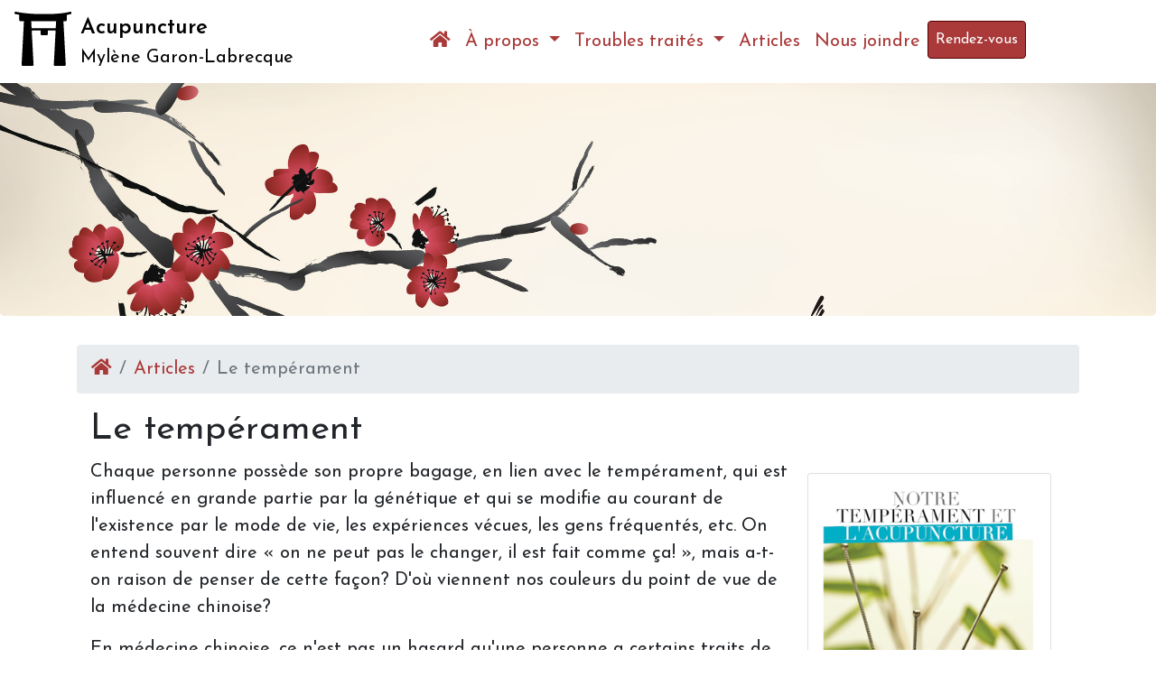

--- FILE ---
content_type: text/html; charset=utf-8
request_url: https://www.acupuncture-laval.com/article/temperament-et-acupuncture
body_size: 16987
content:
<!DOCTYPE html>
<html lang="fr">
  <head>
    <meta charset="utf-8">
    <meta http-equiv="X-UA-Compatible" content="IE=edge">
    <meta name="viewport" content="width=device-width, initial-scale=1, shrink-to-fit=no">

    
    <!-- The above 3 meta tags *must* come first in the head; any other head content must come *after* these tags -->
    <meta name="description" content="">

    <!-- facebook opengraph metadata -->
    <meta property="og:url"           content="https://www.acupuncture-laval.com/article/temperament-et-acupuncture?" />
    <meta property="og:type"          content="website" />
    <meta property="og:title"         content="Le tempérament" />
    <meta property="og:description"   content="" />
    <meta property="og:image"         content="https://www.acupuncture-laval.com/static/images/banner-large.jpg" />
    <meta property="og:image:width"   content="2347" />
    <meta property="og:image:height"  content="1277" />

    

    

    <link rel="icon" type="image/png" href="https://www.acupuncture-laval.com/static/images/logo-basic-128x128.png">
    <link rel="apple-touch-icon" type="image/png" href="https://www.acupuncture-laval.com/static/images/logo-basic-192x192.png">

    <title>Le tempérament - Mylène Garon-Labrecque, acupuncteure</title>

    <!-- Combined CSS, including Bootstrap -->
    <link href="/static/css/master.min.css" rel="stylesheet">

    <!-- Font Awesome -->
    <link href="/static/fontawesome/css/all.min.css" rel="stylesheet">

    <!-- fonts -->
    <!--
    <link href='//fonts.googleapis.com/css?family=Open+Sans:300italic,400italic,600italic,700italic,800italic,400,300,600,700,800&display=swap'
          rel='stylesheet' type='text/css'>
    -->
    <link href='https://fonts.googleapis.com/css?family=Josefin+Sans:400,100,100italic,300,300italic,400italic,600,600italic,700,700italic&display=swap'
          rel='stylesheet' type='text/css'>


  </head>
<!-- NAVBAR
================================================== -->
  <body class="site" itemscope itemtype="http://schema.org/LocalBusiness">

    

    <!-- embedly -->
    <script>
      (function(w, d){
       var id='embedly-platform', n = 'script';
       if (!d.getElementById(id)){
         w.embedly = w.embedly || function() {(w.embedly.q = w.embedly.q || []).push(arguments);};
         var e = d.createElement(n); e.id = id; e.async=1;
         e.src = ('https:' === document.location.protocol ? 'https' : 'http') + '://cdn.embedly.com/widgets/platform.js';
         var s = d.getElementsByTagName(n)[0];
         s.parentNode.insertBefore(e, s);
       }
      })(window, document);
    </script>
    <!-- end embedly -->

    <nav class="navbar fixed-top navbar-expand-lg">
        <a class="navbar-brand" href="/" aria-label="Accueil">
          <img class="brand-icon" src="/static/images/logo-basic.svg" alt="Logo"/>
          <div class="brand-text">
            <span class="prof">Acupuncture</span><br>
            <span class="name">Mylène Garon-Labrecque</span>
          </div>
      </a>
      <button class="navbar-toggler" type="button" data-toggle="collapse" data-target="#navbarSupportedContent" aria-controls="navbarSupportedContent" aria-expanded="false" aria-label="Toggle navigation">
        <i class="fas fa-bars"></i>
      </button>

      <div class="collapse navbar-collapse" id="navbarSupportedContent">
        <ul class="navbar-nav mx-auto">
          <li class="nav-item">
            <a class="nav-link" href="/" title="Accueil"><i class="fas fa-home"></i></a>
          </li>
          <li class="nav-item dropdown">
            <a class="nav-link dropdown-toggle" href="#" id="aProposDropdown" role="button" data-toggle="dropdown" aria-haspopup="true" aria-expanded="false">
              À propos
            </a>
            <div class="dropdown-menu" aria-labelledby="aProposDropdown">
                <a class="dropdown-item" href="/acupuncture">L'acupuncture</a>
                <a class="dropdown-item" href="/clinique">La clinique</a>
                <a class="dropdown-item" href="/qui-suis-je">L'équipe</a>
            </div>
          </li>
          <li class="nav-item dropdown">
            <a class="nav-link dropdown-toggle" href="#" id="troublesDropdown" role="button" data-toggle="dropdown" aria-haspopup="true" aria-expanded="false">
              Troubles traités
            </a>
            <div class="dropdown-menu" aria-labelledby="troublesDropdown">
                <a class="dropdown-item" href="/maladies">Général</a>
                <a class="dropdown-item" href="/fertilite">Fertilité</a>
                <a class="dropdown-item" href="/grossesse">Grossesse</a>
                <a class="dropdown-item" href="/enfants">Enfants</a>
            </div>
          </li>
          <li><a class="nav-link" href="/mes-articles">Articles</a></li>
          <li><a class="nav-link" href="/me-joindre">Nous joindre</a></li>
          <li><a class="nav-link btn btn-primary" href="/rendez-vous">Rendez-vous</a></li>
        </ul>
      </div>
    </nav>

    <div class="jumbotron banner-compact">
    </div>

    

    

    <div class="container">
        <ol class="breadcrumb">
            <li class="breadcrumb-item"><a href="/" aria-label="Accueil"><i class="fas fa-home" aria-hidden="true"></i></a></li>
            <li class="breadcrumb-item"><a href="/mes-articles">Articles</a></li>
            <li class="breadcrumb-item active">Le tempérament</li>
        </ol>
    </div>

    <div class="container">

        <!-- CONTENT -->
        <article class="col-lg-12">
            <h1>Le tempérament</h1>

            
            <div class="card float-right col-lg-3 col-sm-6 m-3 pt-3 pb-3">
                
                <img class="card-img-top" src="//images.ctfassets.net/wm3m7j3f8trp/7FfVWDHkp0rG7baIZWS7P3/120d5a3fedd98c11ff9db42bb96dafa3/Screenshot_from_2019-12-03_20-21-45.png?w=300"/>
                
                <div class="card-body">
                    Cet article a paru dans le Magazine Mieux Être en octobre 2012, sous le titre "Notre tempérament et l&#39;acupuncture".
                </div>
                
                <a class="btn btn-default" href="//assets.ctfassets.net/wm3m7j3f8trp/7Ma5ZP1Qbk9c2VSjYibF7c/991e7104bab04885dd0f8f684a90e289/ME60_44_-_Octobre_2012.pdf">
                    Lire l'article original<br>
                    pdf (1.3MB)
                </a>
                
            </div>
            

            <p>Chaque personne possède son propre bagage, en lien avec le tempérament, qui est influencé en grande partie par la génétique et qui se modifie au courant de l'existence par le mode de vie, les expériences vécues, les gens fréquentés, etc. On entend souvent dire « on ne peut pas le changer, il est fait comme ça! », mais a-t-on raison de penser de cette façon? D'où viennent nos couleurs du point de vue de la médecine chinoise?</p>
<p>En médecine chinoise, ce n'est pas un hasard qu'une personne a certains traits de caractère dominants ou qu'elle pense d'une certaine façon. Tous les organes du corps ont un rôle important à jouer dans l'expression de la personnalité. Notez que lorsque le mot organe est employé dans le langage de cette médecine, il réfère toujours au concept chinois. C'est un système qui fait référence aux mouvements de l'énergie, ou <em>Qi</em>, qui ont lieu selon les fonctions de l'organe. En médecine occidentale, les organes ne sont
pas perçus de la même façon. </p>
<p>En médecine chinoise, tout se rapporte à la loi des cinq éléments. Ils sont interdépendants, en mouvement
constant autant à l'extérieur qu'à l'intérieur du corps, influencés par les couleurs, les saisons, les saveurs,
la température, etc. Les cinq éléments sont le bois, le feu, la terre, le métal et l'eau et appartiennent à un
organe précis soit le foie, le cœur, la rate, le poumon et le rein. Chaque type de tempérament se manifeste
dans un élément particulier.</p>
<p>Au départ, il faut comprendre la notion du « <em>Shen</em>». Le <em>Shen</em>, c'est les esprits, la représentation de la force
psychique et spirituelle qui permet l'interaction avec l'environnement. Il se manifeste dans le discours, la
présence et l'éclat dans le regard ainsi que dans la clarté des idées. C'est le <em>Shen</em> qui nous anime, qui nous
permet de penser, de ressentir, d'avoir des désirs et d'aspirer à certaines choses. En acupuncture, c'est un
des premiers éléments observés qui sera la base de notre opinion quant au déséquilibre énergétique dans
le corps. Lorsque tout circule adéquatement, nous avons une vision juste de la réalité et posons des
actions en conséquence, notre psychique est en équilibre et se reflète sur notre santé physique.</p>
<p><strong>L'élément du feu</strong> est associé au Cœur et son émotion est la joie. C'est là où s'enracine le <em>Shen</em>, les esprits.
Il permet la conscience, l'intelligence, le discernement, c'est la perception juste de ce qui ce passe à
l'extérieur. L'individu a un discours organisé, cohérent et aime parler de sujets intéressants. Le feu
favorise les relations humaines, l'intimité, la joie de vivre, la vitalité et la création artistique. C'est l'image
d'un « bon vivant » qui est passionné et profite des bonnes choses de la vie sans préoccupation. Il a
beaucoup d'empathie et de compassion pour les autres. Dans le cas où il serait en déséquilibre, le regard
peut être fuyant et vide et on se demande où mènera la conversation qui est entrecoupée de plusieurs
sujets différents.</p>
<p><strong>L'élément de la terre</strong> est associé à la Rate/Pancréas et relié à l'inquiétude et aux soucis. Dans la terre se
loge le <em>Yi</em>. Il permet de penser, d'étudier et de mettre de l'ordre dans les idées. Dans le cas où l'énergie de
cet élément serait affectée, l'individu ne ferait que réfléchir sans jamais en venir à une conclusion. Ses
pensées tourneraient en rond, constamment, de façon inutile. La personne de type terre fait passer les
besoins des autres avant les siens et est toujours prête à donner un coup de main. Les gens lui font
entièrement confiance. Elle se laisse rarement emporter par les émotions et est presque toujours de bonne
humeur.</p>
<p><strong>L'élément du métal</strong> est relié au Poumon et son émotion est la tristesse. Dans le métal se loge le <em>Po</em>, âme
corporelle qui veut retourner à la terre. Il englobe toutes les pulsions. Selon les chinois, les Po sont des
esprits malfaisants, des démons. En excès, si un déséquilibre s'installe, c'est une tristesse excessive, qui
perdure ou même un dégoût de la vie qui se manifestera. Un deuil mal vécu ou une séparation peut
facilement créer ce déséquilibre. Le type métal est très organisé et a un sens de la justice très présent. Il
aime contrôler et est parfois sévère et intransigeant.
L'élément de l'eau est associé au Rein, son émotion est la peur. Son aspect psychique est le <em>Zhi</em> qui
représente la détermination et le courage. C'est la force dont l'individu a besoin pour mettre en action et
mener à terme les projets initiés par le <em>Hun</em> relié au Foie. C'est aussi de cet élément que le corps a besoin
pour la mémorisation. Les personnes qui sont de type eau sont discrètes et indépendantes. Elles aiment la
solitude mais en même temps elles ont peur d'être abandonnées et sont très vulnérables.</p>
<p><strong>Le dernier élément, le bois</strong>, est associé au Foie et son émotion est la colère. Il régit le mouvement à
l'image des arbres qui se développent dans la nature. Tout ce qui a trait à la capacité d'adaptation aux
changements concerne cette sphère. Dans le bois se loge le Hun. Il permet de planifier, de prévoir, d'être
régulier et de contrôler les émotions. L'individu qui a un tempérament bois a une énergie qui a beaucoup
d'ampleur, il est stimulé par le travail sous pression et est constamment en train d'initier des projets (sans
nécessairement les terminer). Il se lance des défis et veut être le meilleur dans tout. Lorsque le bois est
dominant ou déréglé, les énergies portent vers la colère, l'intolérance et l'impatience. La rancune et le
ressentiment peuvent bloquer la libre circulation de son énergie.</p>
<p>Chaque élément a besoin des autres pour que l'énergie circule bien et que son aspect psychique se
manifeste de façon adéquate. En traitement, l'axe <em>Shen-Yi-Zhi</em> est très important. L'acupuncteur renforcera
le <em>Yi</em> (la pensée) pour aider à avoir une vision juste des actions à poser et le <em>Zhi</em> (la détermination) pour
aider la personne à initier les actions qui mèneront aux changements. La base du traitement
d'acupuncture est la rééquilibration des cinq éléments et des émotions pour retrouver la santé
mentale et physique. Si un élément est affecté par les émotions, des symptômes physiques pourront se
manifester. Chacun de nous a une dominance dans un certain élément mais le trouble vient lorsque
l'énergie d'un élément est en excès.</p>
<p>Certaines personnes ont de la difficulté à se sortir du cercle vicieux dans lequel elles sont prisonnières
depuis trop longtemps. Les mêmes émotions reviennent sans cesse dans différentes situations et gâchent
la vie. L'acupuncture peut aider à relâcher le trop plein et permettre un juste équilibre dans les pensées, les
actions et les émotions. C'est un petit coup de main pour avancer vers une vie qui nous convient mieux.</p>

        </article>
    </div>



    


    

    <!-- FOOTER -->
    <footer>
      <div class="container">
        <div class="row footer-blocks">
          <div class="col-md-3 col-sm-6">
            <h3>Navigation</h3>
            <ul>
              <li><a href="/">Accueil</a></li>
              <li><a href="/acupuncture">L'acupuncture</a></li>
              <li><a href="/clinique">La clinique</a></li>
              <li><a href="/qui-suis-je">L'équipe</a></li>
              <li><a href="/mes-articles">Articles</a></li>
              <li><a href="/me-joindre">Nous joindre</a></li>
              <li><a href="/rendez-vous">Rendez-vous</a></li>
              <li><a href="/politique-confidentialite">Politique de confidentialité</a></li>
            </ul>
          </div>
          <div class="col-md-3 col-sm-6">
            <h3>Coordonn&eacute;es</h3>
            <ul itemprop="address" itemscope itemtype="http://schema.org/PostalAddress">
              <li itemprop="streetAddress">3078 boul. Dagenais O.</li>
              <li itemprop="addressLocality">Fabreville (Laval)</li>
              <li itemprop="postalCode">H7P 1T6</li>
              <li itemprop="telephone">(514) 686-7346</li>
              <meta itemprop="addressCountry" content="CA" />
            </ul>
          </div>
          <div class="col-md-6 col-sm-12">
            <div class="footer-brand">
              <img src="/static/images/logo-white-large-390x390.png" alt="Logo" width="390" height="390" />
              <span>
                <a href="/" itemprop="brand" itemscope itemtype="http://schema.org/Brand">
                  <span itemprop="name"><span class="brand">Mylène Garon-Labrecque</span><br/>Acupuncteure</span>
                </a>
                <ul class="social">
                  <li>
                    <a href="https://www.facebook.com/pages/Acupuncture-Mylène-Garon-Labrecque/169185186517400"
                       rel="noopener" target="_blank" title="Facebook" aria-label="Notre compte Facebook">
                      <i class="fab fa-facebook fa-2x"></i>
                    </a>
                  </li>
                  <li>
                    <a href="https://ca.linkedin.com/pub/myl%C3%A8ne-garon-labrecque/33/842/9b9/fr"
                       rel="noopener" target="_blank" title="LinkedIn" aria-label="Notre compte LinkedIn">
                      <i class="fab fa-linkedin fa-2x"></i>
                    </a>
                  </li>
                </ul>
              </span>
            </div>
          </div>
        </div>
      </div>
    </footer>

    <!-- additional microdata -->
    <meta itemprop="name" content="Acupuncture Mylène Garon-Labrecque" />
    <meta itemprop="founder" content="Mylène Garon-Labrecque" />
    <meta itemprop="image" content="https://www.acupuncture-laval.com/static/images/aculaval/mylenegaron.jpg" />
    <span itemprop="makesOffer" itemscope itemtype="http://schema.org/Offer">
        <meta itemprop="category" content="Acupuncture" />
    </span>

    <!-- Bootstrap core JavaScript
    ================================================== -->
    <!-- Placed at the end of the document so the pages load faster -->
    <script src="https://code.jquery.com/jquery-3.4.1.slim.min.js" integrity="sha384-J6qa4849blE2+poT4WnyKhv5vZF5SrPo0iEjwBvKU7imGFAV0wwj1yYfoRSJoZ+n" crossorigin="anonymous"></script>
    <script src="https://cdn.jsdelivr.net/npm/popper.js@1.16.0/dist/umd/popper.min.js" integrity="sha384-Q6E9RHvbIyZFJoft+2mJbHaEWldlvI9IOYy5n3zV9zzTtmI3UksdQRVvoxMfooAo" crossorigin="anonymous"></script>
    <script src="https://stackpath.bootstrapcdn.com/bootstrap/4.4.1/js/bootstrap.min.js" integrity="sha384-wfSDF2E50Y2D1uUdj0O3uMBJnjuUD4Ih7YwaYd1iqfktj0Uod8GCExl3Og8ifwB6" crossorigin="anonymous"></script>
  </body>
</html>

--- FILE ---
content_type: image/svg+xml; charset=utf-8
request_url: https://www.acupuncture-laval.com/static/images/logo-basic.svg
body_size: 1414
content:
<?xml version="1.0" encoding="UTF-8" standalone="no"?>
<!-- Created with Inkscape (http://www.inkscape.org/) -->

<svg
   xmlns:dc="http://purl.org/dc/elements/1.1/"
   xmlns:cc="http://creativecommons.org/ns#"
   xmlns:rdf="http://www.w3.org/1999/02/22-rdf-syntax-ns#"
   xmlns:svg="http://www.w3.org/2000/svg"
   xmlns="http://www.w3.org/2000/svg"
   xmlns:sodipodi="http://sodipodi.sourceforge.net/DTD/sodipodi-0.dtd"
   xmlns:inkscape="http://www.inkscape.org/namespaces/inkscape"
   width="15.424109mm"
   height="14.78111mm"
   viewBox="0 0 15.424109 14.78111"
   version="1.1"
   id="svg5312"
   inkscape:version="0.92.1 r15371"
   sodipodi:docname="logo-basic.svg">
  <defs
     id="defs5306" />
  <sodipodi:namedview
     id="base"
     pagecolor="#ffffff"
     bordercolor="#666666"
     borderopacity="1.0"
     inkscape:pageopacity="0.0"
     inkscape:pageshadow="2"
     inkscape:zoom="7.9195959"
     inkscape:cx="30.356492"
     inkscape:cy="14.670279"
     inkscape:document-units="mm"
     inkscape:current-layer="layer1"
     showgrid="false"
     inkscape:window-width="1615"
     inkscape:window-height="1026"
     inkscape:window-x="65"
     inkscape:window-y="24"
     inkscape:window-maximized="1" />
  <metadata
     id="metadata5309">
    <rdf:RDF>
      <cc:Work
         rdf:about="">
        <dc:format>image/svg+xml</dc:format>
        <dc:type
           rdf:resource="http://purl.org/dc/dcmitype/StillImage" />
        <dc:title></dc:title>
      </cc:Work>
    </rdf:RDF>
  </metadata>
  <g
     inkscape:label="Layer 1"
     inkscape:groupmode="layer"
     id="layer1"
     transform="translate(-4.0052084,-3.8594443)">
    <g
       id="SvgjsG1647"
       rel="mainfill"
       name="symbol"
       transform="matrix(0.64263818,0,0,0.64263818,4.0053688,3.5385567)"
       style="fill:#000000;fill-opacity:1">
      <g
         id="g4742"
         style="fill:#000000;fill-opacity:1">
        <g
           id="g4740"
           style="fill:#000000;fill-opacity:1">
          <path
             inkscape:connector-curvature="0"
             d="M 23.984,0.871 C 23.913,0.604 23.637,0.444 23.372,0.517 21.284,1.072 18.175,1.398 14.798,1.5 H 10.101 C 6.618,1.397 3.201,1.07 0.605,0.511 0.335,0.46 0.069,0.625 0.011,0.895 -0.047,1.166 0.125,1.431 0.395,1.49 0.901,1.599 1.443,1.696 2,1.789 v 2.212 c 0,0.276 0.224,0.5 0.5,0.5 H 3.973 L 3.001,22.974 c -0.007,0.137 0.042,0.271 0.137,0.37 0.094,0.1 0.226,0.156 0.363,0.156 h 4 c 0.007,-0.001 0.013,-0.001 0.02,0 0.276,0 0.5,-0.224 0.5,-0.5 0,-0.058 -0.01,-0.113 -0.028,-0.165 L 7.239,8.5 h 3.762 V 10 c 0,0.276 0.224,0.5 0.5,0.5 h 2 c 0.276,0 0.5,-0.224 0.5,-0.5 V 8.5 h 3.262 l -0.762,14.474 c -0.007,0.137 0.042,0.271 0.137,0.37 0.094,0.1 0.226,0.156 0.363,0.156 h 4 c 0.006,-0.001 0.013,-0.001 0.02,0 0.276,0 0.5,-0.224 0.5,-0.5 0,-0.058 -0.01,-0.113 -0.028,-0.165 L 20.528,4.5 h 0.973 c 0.276,0 0.5,-0.224 0.5,-0.5 V 1.835 C 22.584,1.728 23.139,1.614 23.629,1.483 23.897,1.412 24.055,1.139 23.984,0.871 Z M 17.316,7.5 H 7.186 l -0.158,-3 h 10.446 z"
             id="path4738"
             style="fill:#000000;fill-opacity:1" />
        </g>
      </g>
    </g>
  </g>
</svg>
